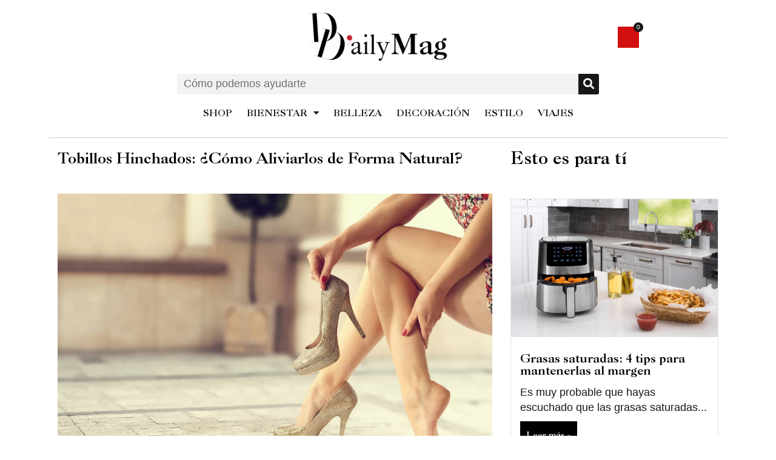

--- FILE ---
content_type: text/html; charset=utf-8
request_url: https://www.google.com/recaptcha/api2/aframe
body_size: 267
content:
<!DOCTYPE HTML><html><head><meta http-equiv="content-type" content="text/html; charset=UTF-8"></head><body><script nonce="3AQ41C-qmdqv6f5INMaIhA">/** Anti-fraud and anti-abuse applications only. See google.com/recaptcha */ try{var clients={'sodar':'https://pagead2.googlesyndication.com/pagead/sodar?'};window.addEventListener("message",function(a){try{if(a.source===window.parent){var b=JSON.parse(a.data);var c=clients[b['id']];if(c){var d=document.createElement('img');d.src=c+b['params']+'&rc='+(localStorage.getItem("rc::a")?sessionStorage.getItem("rc::b"):"");window.document.body.appendChild(d);sessionStorage.setItem("rc::e",parseInt(sessionStorage.getItem("rc::e")||0)+1);localStorage.setItem("rc::h",'1769104777469');}}}catch(b){}});window.parent.postMessage("_grecaptcha_ready", "*");}catch(b){}</script></body></html>

--- FILE ---
content_type: text/css
request_url: https://www.ddailymag.com/wp-content/cache/w3-cache/css/181/wp-content/plugins/header-footer-elementor/inc/widgets-css/frontend.css
body_size: 7072
content:
 ul.hfe-nav-menu, .hfe-nav-menu li, .hfe-nav-menu ul {   list-style:none !important;   margin:0;   padding:0; } .hfe-nav-menu li.menu-item {   position:relative; } .hfe-flyout-container .hfe-nav-menu li.menu-item {   position:relative;   background:unset; } .hfe-nav-menu .sub-menu li.menu-item {   position:relative;   background:inherit; } .hfe-nav-menu__theme-icon-yes button.sub-menu-toggle {   display:none; } div.hfe-nav-menu, .elementor-widget-hfe-nav-menu .elementor-widget-container {   -js-display:flex;   display:-webkit-box;   display:-webkit-flex;   display:-moz-box;   display:-ms-flexbox;   display:flex;   -webkit-box-orient:vertical;   -webkit-box-direction:normal;   -webkit-flex-direction:column;   -moz-box-orient:vertical;   -moz-box-direction:normal;   -ms-flex-direction:column;   flex-direction:column; } .hfe-nav-menu__layout-horizontal, .hfe-nav-menu__layout-horizontal .hfe-nav-menu {   -js-display:flex;   display:-webkit-box;   display:-webkit-flex;   display:-moz-box;   display:-ms-flexbox;   display:flex; } .hfe-nav-menu__layout-horizontal .hfe-nav-menu {   -webkit-flex-wrap:wrap;   -ms-flex-wrap:wrap;   flex-wrap:wrap; } .hfe-nav-menu .parent-has-no-child .hfe-menu-toggle {   display:none; } .hfe-nav-menu__layout-horizontal .hfe-nav-menu .sub-menu, .hfe-submenu-action-hover .hfe-layout-vertical .hfe-nav-menu .sub-menu {   position:absolute;   top:100%;   left:0;   z-index:16;   visibility:hidden;   opacity:0;   text-align:left;   -webkit-transition:all 300ms ease-in;   transition:all 300ms ease-in; } .hfe-nav-menu__layout-horizontal .hfe-nav-menu .menu-item-has-children:hover > .sub-menu, .hfe-nav-menu__layout-horizontal .hfe-nav-menu .menu-item-has-children:focus > .sub-menu {   visibility:visible;   opacity:1; } .hfe-submenu-action-click .hfe-nav-menu .menu-item-has-children:hover > .sub-menu, .hfe-submenu-action-click .hfe-nav-menu .menu-item-has-children:focus > .sub-menu {   visibility:hidden;   opacity:0; } .hfe-nav-menu .menu-item-has-children .sub-menu {   position:absolute;   top:100%;   left:0;   z-index:9999;   visibility:hidden;   opacity:0; } .hfe-flyout-container .hfe-nav-menu .menu-item-has-children .menu-item-has-children .sub-menu {   top:0;   left:0; } .hfe-nav-menu .menu-item-has-children .menu-item-has-children .sub-menu {   top:0;   left:100%; } .hfe-nav-menu__layout-horizontal .hfe-nav-menu .menu-item-has-children:hover > .sub-menu, .hfe-nav-menu__layout-horizontal .hfe-nav-menu .menu-item-has-children.focus > .sub-menu {   visibility:visible;   opacity:1;   -webkit-transition:all 300ms ease-out;   transition:all 300ms ease-out; } .hfe-nav-menu:before, .hfe-nav-menu:after {   content:'';   display:table;   clear:both; }  .hfe-nav-menu__align-right .hfe-nav-menu {  margin-left:auto;  -webkit-box-pack:end; -ms-flex-pack:end;   -webkit-justify-content:flex-end;   -moz-box-pack:end;   justify-content:flex-end; } .hfe-nav-menu__align-right .hfe-nav-menu__layout-vertical li a.hfe-menu-item, .hfe-nav-menu__align-right .hfe-nav-menu__layout-vertical li a.hfe-sub-menu-item {  -webkit-box-pack:end; -ms-flex-pack:end;   -webkit-justify-content:flex-end;   -moz-box-pack:end;   justify-content:flex-end; } .hfe-nav-menu__align-right .hfe-nav-menu__layout-vertical li.hfe-has-submenu .elementor-button-wrapper, .rtl .hfe-nav-menu__align-left .hfe-nav-menu__layout-vertical li.hfe-has-submenu .elementor-button-wrapper, .hfe-nav-menu__align-right .hfe-nav-menu__layout-vertical li.elementor-button-wrapper, .rtl .hfe-nav-menu__align-left .hfe-nav-menu__layout-vertical li.elementor-button-wrapper{   text-align:right; } .hfe-nav-menu__align-left .hfe-nav-menu__layout-vertical li.hfe-has-submenu .elementor-button-wrapper, .rtl .hfe-nav-menu__align-right .hfe-nav-menu__layout-vertical li.hfe-has-submenu .elementor-button-wrapper, .hfe-nav-menu__align-left .hfe-nav-menu__layout-vertical li.elementor-button-wrapper, .rtl .hfe-nav-menu__align-right .hfe-nav-menu__layout-vertical li.elementor-button-wrapper{   text-align:left; } .hfe-nav-menu__align-center .hfe-nav-menu__layout-vertical li.hfe-has-submenu .elementor-button-wrapper, .hfe-nav-menu__align-center .hfe-nav-menu__layout-vertical li.elementor-button-wrapper{   text-align:center; } .hfe-nav-menu__align-left .hfe-nav-menu {  margin-right:auto;  -webkit-box-pack:start; -ms-flex-pack:start;   -webkit-justify-content:flex-start;   -moz-box-pack:start;   justify-content:flex-start; } .hfe-nav-menu__align-left .hfe-nav-menu__layout-vertical li a.hfe-menu-item, .hfe-nav-menu__align-left .hfe-nav-menu__layout-vertical li a.hfe-sub-menu-item {  -webkit-box-pack:start; -ms-flex-pack:start;   -webkit-justify-content:flex-start;   -moz-box-pack:start;   justify-content:flex-start; } .hfe-nav-menu__align-center .hfe-nav-menu {  margin-left:auto;  margin-right:auto;  -webkit-box-pack:center; -ms-flex-pack:center;   -webkit-justify-content:center;   -moz-box-pack:center;   justify-content:center; } .hfe-nav-menu__align-center .hfe-nav-menu__layout-vertical li a.hfe-menu-item, .hfe-nav-menu__align-center .hfe-nav-menu__layout-vertical li a.hfe-sub-menu-item {  -webkit-box-pack:center; -ms-flex-pack:center;   -webkit-justify-content:center;   -moz-box-pack:center;   justify-content:center; } .hfe-nav-menu__layout-horizontal .hfe-nav-menu {   -js-display:flex;   display:-webkit-box;   display:-webkit-flex;   display:-moz-box;   display:-ms-flexbox;   display:flex;   -webkit-flex-wrap:wrap;   -ms-flex-wrap:wrap;   flex-wrap:wrap; } .hfe-nav-menu__align-justify .hfe-nav-menu__layout-horizontal .hfe-nav-menu {   width:100%; }  .hfe-nav-menu__align-justify .hfe-nav-menu__layout-horizontal .hfe-nav-menu li.menu-item {   -webkit-box-flex:1;  -ms-flex-positive:1; -webkit-flex-grow:1; -moz-box-flex:1; flex-grow:1; }   .hfe-nav-menu__align-justify .hfe-nav-menu__layout-horizontal .hfe-nav-menu li a.hfe-menu-item { -webkit-box-pack:center;   -ms-flex-pack:center;  -webkit-justify-content:center;  -moz-box-pack:center;  justify-content:center; }  .hfe-active-menu + nav li:not(:last-child) a.hfe-menu-item, .hfe-active-menu + nav li:not(:last-child) a.hfe-sub-menu-item {   border-bottom-width:0; }  .hfe-nav-menu a.hfe-menu-item, .hfe-nav-menu a.hfe-sub-menu-item {   line-height:1;   text-decoration:none;   -js-display:flex;   display:-webkit-box;   display:-webkit-flex;   display:-moz-box;   display:-ms-flexbox;   display:flex;   -webkit-box-pack:justify;   -moz-box-pack:justify;   -ms-flex-pack:justify;   -webkit-box-shadow:none;   box-shadow:none;   -webkit-box-align:center;   -webkit-align-items:center;   -moz-box-align:center;   -ms-flex-align:center;   align-items:center;   -webkit-justify-content:space-between;   justify-content:space-between; } .hfe-nav-menu a.hfe-menu-item:hover, .hfe-nav-menu a.hfe-sub-menu-item:hover {   text-decoration:none; } .hfe-nav-menu .sub-menu {   min-width:220px;   margin:0;   z-index:9999; } .hfe-nav-menu__layout-horizontal {   font-size:0; } .hfe-nav-menu__layout-horizontal li.menu-item, .hfe-nav-menu__layout-horizontal > li.menu-item {   font-size:medium; } .hfe-nav-menu__layout-horizontal .hfe-nav-menu .sub-menu{   -webkit-box-shadow:0 4px 10px -2px rgba(0, 0, 0, 0.1);   box-shadow:0 4px 10px -2px rgba(0, 0, 0, 0.1); }  .hfe-submenu-icon-arrow .hfe-nav-menu .parent-has-child .sub-arrow i:before {   content:''; } .hfe-submenu-icon-classic .hfe-nav-menu .parent-has-child .sub-arrow i:before {   content:''; } .hfe-submenu-icon-plus .hfe-nav-menu .parent-has-child .sub-arrow i:before {   content:'+'; } .hfe-submenu-icon-none .hfe-nav-menu .parent-has-child .sub-arrow {   display:none; } .hfe-submenu-icon-arrow .hfe-nav-menu .parent-has-child .sub-menu-active .sub-arrow i:before,.hfe-link-redirect-self_link.hfe-submenu-icon-arrow .hfe-nav-menu .parent-has-child .menu-active .sub-arrow i:before {   content:''; } .hfe-submenu-icon-plus .hfe-nav-menu .parent-has-child .sub-menu-active .sub-arrow i:before, .hfe-link-redirect-self_link.hfe-submenu-icon-plus .hfe-nav-menu .parent-has-child .menu-active .sub-arrow i:before {   content:'-'; } .hfe-submenu-icon-classic .hfe-nav-menu .parent-has-child .sub-menu-active .sub-arrow i:before, .hfe-link-redirect-self_link.hfe-submenu-icon-classic .hfe-nav-menu .parent-has-child .menu-active .sub-arrow i:before {   content:''; } .rtl .hfe-submenu-icon-arrow .hfe-nav-menu__layout-horizontal .menu-item-has-children ul a .sub-arrow i:before {   content:''; } .rtl .hfe-submenu-icon-classic .hfe-nav-menu__layout-horizontal .menu-item-has-children ul a .sub-arrow i:before {   content:''; } .hfe-submenu-icon-arrow .hfe-nav-menu__layout-horizontal .menu-item-has-children ul a .sub-arrow i:before {   content:''; } .hfe-submenu-icon-classic .hfe-nav-menu__layout-horizontal .menu-item-has-children ul a .sub-arrow i:before {   content:''; }  .hfe-nav-menu-icon {   padding:0.35em;   border:0 solid; } .hfe-nav-menu-icon svg {   width:25px;   height:25px;   line-height:25px;   font-size:25px; } .hfe-nav-menu-icon i:focus {   outline:0; } .hfe-has-submenu-container a.hfe-menu-item:focus, .hfe-has-submenu-container a.hfe-sub-menu-item:focus {   outline:0; }  .hfe-nav-menu .menu-item-has-children:focus, .hfe-nav-menu .menu-item-has-children .sub-menu:focus, .hfe-nav-menu .menu-item-has-children-container:focus {   outline:0; } .hfe-nav-menu .menu-item-has-children-container {   position:relative; } .hfe-nav-menu__layout-expandible .sub-menu, .hfe-nav-menu__layout-vertical .sub-menu, .hfe-flyout-wrapper .sub-menu {   position:relative;   height:0; } .hfe-nav-menu__submenu-arrow .hfe-menu-toggle:before, .hfe-nav-menu__submenu-plus .hfe-menu-toggle:before, .hfe-nav-menu__submenu-classic .hfe-menu-toggle:before {   font-family:'Font Awesome 5 Free';   z-index:1;   font-size:inherit;   font-weight:inherit;   line-height:0; } .hfe-menu-item-center .hfe-nav-menu li a.hfe-menu-item, .hfe-menu-item-center .hfe-nav-menu li a.hfe-sub-menu-item {   margin-right:0px; } .hfe-nav-menu__submenu-none .hfe-nav-menu li a.hfe-menu-item, .hfe-nav-menu__submenu-none .hfe-nav-menu li a.hfe-sub-menu-item {   margin-right:0px; } .hfe-nav-menu__toggle-icon:before {   content:'\f0c9';   font-family:'fontAwesome';   z-index:1;   font-size:24px;   font-weight:inherit;   font-style:normal;   line-height:0; } .hfe-active-menu .hfe-nav-menu__toggle-icon:before {   content:'\f00d'; } .hfe-nav-menu__layout-expandible {   -webkit-transition-property:display;   transition-property:display;   -webkit-transition-duration:.5s;   transition-duration:.5s;   -webkit-transition-timing-function:cubic-bezier( 0, 1, 0.5, 1 );   transition-timing-function:cubic-bezier( 0, 1, 0.5, 1 ); } .hfe-nav-menu__layout-expandible {   visibility:hidden;   opacity:0; } .hfe-nav-menu__layout-expandible .sub-menu {   visibility:hidden;   opacity:0; } .hfe-active-menu + .hfe-nav-menu__layout-expandible {   visibility:visible;   opacity:1;   height:auto; } .hfe-active-menu.hfe-active-menu-full-width + .hfe-nav-menu__layout-expandible, .hfe-active-menu.hfe-active-menu-full-width + .hfe-nav-menu__layout-horizontal, .hfe-active-menu.hfe-active-menu-full-width + .hfe-nav-menu__layout-vertical {   position:absolute;   top:100%; } .hfe-nav-menu__layout-expandible .menu-item-has-children .menu-item-has-children .sub-menu, .hfe-nav-menu__layout-vertical .menu-item-has-children .menu-item-has-children .sub-menu {   top:0;   left:0; } .hfe-layout-expandible nav {   height:0; } .hfe-nav-sub-menu-icon, .hfe-nav-menu__icon {   display:inline-block;   line-height:1; } .hfe-nav-menu__toggle {   -js-display:flex;   display:-webkit-box;   display:-webkit-flex;   display:-moz-box;   display:-ms-flexbox;   display:flex;   font-size:22px;   cursor:pointer;   border:0 solid;   -webkit-border-radius:3px;   border-radius:3px;   color:#494c4f;   position:relative;   line-height:1; } .hfe-nav-menu__toggle-icon {   display:inline-block;   font-size:inherit;   font-weight:normal;   font-style:normal;   font-variant:normal;   line-height:1;   text-rendering:auto;   -webkit-font-smoothing:antialiased;   -moz-osx-font-smoothing:grayscale; } .hfe-nav-menu .sub-arrow {   font-size:14px;   line-height:1;   -js-display:flex;   display:-webkit-box;   display:-webkit-flex;   display:-moz-box;   display:-ms-flexbox;   display:flex;   cursor:pointer;   margin-top:-10px;   margin-bottom:-10px; } .hfe-nav-menu__layout-horizontal .hfe-nav-menu .sub-arrow {   margin-left:10px; } .hfe-nav-menu__layout-vertical .hfe-nav-menu .sub-arrow, .hfe-layout-expandible .sub-arrow, .hfe-flyout-wrapper .sub-arrow {   padding:10px; } .hfe-nav-menu .child-item, .hfe-nav-menu__layout-vertical .hfe-nav-menu .child-item {   font-size:14px;   line-height:1;   padding:10px 0 10px 10px;   margin-top:-10px;   margin-bottom:-10px;   position:absolute;   right:0;   margin-right:20px; } .hfe-layout-horizontal .hfe-nav-menu__toggle, .hfe-layout-vertical .hfe-nav-menu__toggle {   visibility:hidden;   opacity:0;   display:none; } .hfe-nav-menu-icon {   display:inline-block;   line-height:1;   text-align:center; } .hfe-nav-menu__layout-expandible .saved-content, .hfe-nav-menu__layout-expandible .sub-menu, .hfe-nav-menu__layout-expandible .child, .hfe-nav-menu__layout-vertical .saved-content, .hfe-nav-menu__layout-vertical .sub-menu, .hfe-nav-menu__layout-vertical .child, .hfe-flyout-container .saved-content, .hfe-flyout-container .sub-menu, .hfe-flyout-container .child {   left:0 !important;   width:100% !important; } .hfe-flyout-container .hfe-nav-menu .sub-menu {   background:unset; } .hfe-nav-menu__layout-vertical .hfe-menu-toggle:hover, .hfe-nav-menu__layout-expandible .hfe-menu-toggle:hover, .hfe-flyout-wrapper .hfe-menu-toggle:hover {   border:1px dotted; } .hfe-nav-menu__layout-vertical .hfe-menu-toggle, .hfe-nav-menu__layout-expandible .hfe-menu-toggle, .hfe-flyout-wrapper .hfe-menu-toggle {   border:1px dotted transparent; }  .hfe-nav-menu .menu-item a:before, .hfe-nav-menu .menu-item a:after {  display:block;  position:absolute;  -webkit-transition:0.3s;  transition:0.3s;  -webkit-transition-timing-function:cubic-bezier(0.58, 0.3, 0.005, 1);   transition-timing-function:cubic-bezier(0.58, 0.3, 0.005, 1); } .hfe-nav-menu .menu-item a.hfe-menu-item:not(:hover):not(:focus):not(.current-menu-item):not(.highlighted):before, .hfe-nav-menu .menu-item a.hfe-menu-item:not(:hover):not(:focus):not(.current-menu-item):not(.highlighted):after {  opacity:0; } .hfe-nav-menu .menu-item a.hfe-menu-item:hover:before, .hfe-nav-menu .menu-item a.hfe-menu-item:hover:after, .hfe-nav-menu .menu-item a.hfe-menu-item:focus:before, .hfe-nav-menu .menu-item a.hfe-menu-item:focus:after, .hfe-nav-menu .menu-item a.hfe-menu-item.highlighted:before, .hfe-nav-menu .menu-item a.hfe-menu-item.highlighted:after, .hfe-nav-menu .current-menu-item:before, .hfe-nav-menu .current-menu-item:after {  -webkit-transform:scale(1); -ms-transform:scale(1);   transform:scale(1); }  .hfe-pointer__double-line .menu-item.parent a.hfe-menu-item:before, .hfe-pointer__double-line .menu-item.parent a.hfe-menu-item:after, .hfe-pointer__underline .menu-item.parent a.hfe-menu-item:before, .hfe-pointer__underline .menu-item.parent a.hfe-menu-item:after, .hfe-pointer__overline .menu-item.parent a.hfe-menu-item:before, .hfe-pointer__overline .menu-item.parent a.hfe-menu-item:after {   height:3px;   width:100%;   left:0;   background-color:#55595c;   z-index:2; } .hfe-pointer__double-line.hfe-animation__grow .menu-item.parent a.hfe-menu-item:not(:hover):not(:focus):not(.current-menu-item):not(.highlighted):before, .hfe-pointer__double-line.hfe-animation__grow .menu-item.parent a.hfe-menu-item:not(:hover):not(:focus):not(.current-menu-item):not(.highlighted):after, .hfe-pointer__underline.hfe-animation__grow .menu-item.parent a.hfe-menu-item:not(:hover):not(:focus):not(.current-menu-item):not(.highlighted):before, .hfe-pointer__underline.hfe-animation__grow .menu-item.parent a.hfe-menu-item:not(:hover):not(:focus):not(.current-menu-item):not(.highlighted):after, .hfe-pointer__overline.hfe-animation__grow .menu-item.parent a.hfe-menu-item:not(:hover):not(:focus):not(.current-menu-item):not(.highlighted):before, .hfe-pointer__overline.hfe-animation__grow .menu-item.parent a.hfe-menu-item:not(:hover):not(:focus):not(.current-menu-item):not(.highlighted):after {   height:0;   width:0;   left:50%; } .hfe-pointer__double-line.hfe-animation__drop-out .menu-item.parent a.hfe-menu-item:not(:hover):not(:focus):not(.current-menu-item):not(.highlighted):before, .hfe-pointer__underline.hfe-animation__drop-out .menu-item.parent a.hfe-menu-item:not(:hover):not(:focus):not(.current-menu-item):not(.highlighted):before, .hfe-pointer__overline.hfe-animation__drop-out .menu-item.parent a.hfe-menu-item:not(:hover):not(:focus):not(.current-menu-item):not(.highlighted):before {   top:10px; } .hfe-pointer__double-line.hfe-animation__drop-out .menu-item.parent a.hfe-menu-item:not(:hover):not(:focus):not(.current-menu-item):not(.highlighted):after, .hfe-pointer__underline.hfe-animation__drop-out .menu-item.parent a.hfe-menu-item:not(:hover):not(:focus):not(.current-menu-item):not(.highlighted):after, .hfe-pointer__overline.hfe-animation__drop-out .menu-item.parent a.hfe-menu-item:not(:hover):not(:focus):not(.current-menu-item):not(.highlighted):after {   bottom:10px; } .hfe-pointer__double-line.hfe-animation__drop-in .menu-item.parent a.hfe-menu-item:not(:hover):not(:focus):not(.current-menu-item):not(.highlighted):before, .hfe-pointer__underline.hfe-animation__drop-in .menu-item.parent a.hfe-menu-item:not(:hover):not(:focus):not(.current-menu-item):not(.highlighted):before, .hfe-pointer__overline.hfe-animation__drop-in .menu-item.parent a.hfe-menu-item:not(:hover):not(:focus):not(.current-menu-item):not(.highlighted):before {   top:-10px; } .hfe-pointer__double-line.hfe-animation__drop-in .menu-item.parent a.hfe-menu-item:not(:hover):not(:focus):not(.current-menu-item):not(.highlighted):after, .hfe-pointer__underline.hfe-animation__drop-in .menu-item.parent a.hfe-menu-item:not(:hover):not(:focus):not(.current-menu-item):not(.highlighted):after, .hfe-pointer__overline.hfe-animation__drop-in .menu-item.parent a.hfe-menu-item:not(:hover):not(:focus):not(.current-menu-item):not(.highlighted):after {   bottom:-10px; } .hfe-pointer__double-line.hfe-animation__none, .hfe-pointer__double-line.hfe-animation__none .menu-item.parent a.hfe-menu-item, .hfe-pointer__underline.hfe-animation__none, .hfe-pointer__underline.hfe-animation__none .menu-item.parent a.hfe-menu-item, .hfe-pointer__overline.hfe-animation__none, .hfe-pointer__overline.hfe-animation__none .menu-item.parent a.hfe-menu-item {   -webkit-transition-duration:0s;   transition-duration:0s; } .hfe-pointer__double-line.hfe-animation__none:before, .hfe-pointer__double-line.hfe-animation__none:after, .hfe-pointer__double-line.hfe-animation__none:hover, .hfe-pointer__double-line.hfe-animation__none:focus, .hfe-pointer__double-line.hfe-animation__none .menu-item.parent a.hfe-menu-item:before, .hfe-pointer__double-line.hfe-animation__none .menu-item.parent a.hfe-menu-item:after, .hfe-pointer__double-line.hfe-animation__none .menu-item.parent a.hfe-menu-item:hover, .hfe-pointer__double-line.hfe-animation__none .menu-item.parent a.hfe-menu-item:focus, .hfe-pointer__underline.hfe-animation__none:before, .hfe-pointer__underline.hfe-animation__none:after, .hfe-pointer__underline.hfe-animation__none:hover, .hfe-pointer__underline.hfe-animation__none:focus, .hfe-pointer__underline.hfe-animation__none .menu-item.parent a.hfe-menu-item:before, .hfe-pointer__underline.hfe-animation__none .menu-item.parent a.hfe-menu-item:after, .hfe-pointer__underline.hfe-animation__none .menu-item.parent a.hfe-menu-item:hover, .hfe-pointer__underline.hfe-animation__none .menu-item.parent a.hfe-menu-item:focus, .hfe-pointer__overline.hfe-animation__none:before, .hfe-pointer__overline.hfe-animation__none:after, .hfe-pointer__overline.hfe-animation__none:hover, .hfe-pointer__overline.hfe-animation__none:focus, .hfe-pointer__overline.hfe-animation__none .menu-item.parent a.hfe-menu-item:before, .hfe-pointer__overline.hfe-animation__none .menu-item.parent a.hfe-menu-item:after, .hfe-pointer__overline.hfe-animation__none .menu-item.parent a.hfe-menu-item:hover, .hfe-pointer__overline.hfe-animation__none .menu-item.parent a.hfe-menu-item:focus {   -webkit-transition-duration:0s;   transition-duration:0s; } .hfe-pointer__double-line .menu-item.parent a.hfe-menu-item:before, .hfe-pointer__overline .menu-item.parent a.hfe-menu-item:before {   content:'';   top:0; } .hfe-pointer__double-line.hfe-animation__slide .menu-item.parent a.hfe-menu-item:not(:hover):not(:focus):not(.current-menu-item):not(.highlighted):before, .hfe-pointer__overline.hfe-animation__slide .menu-item.parent a.hfe-menu-item:not(:hover):not(:focus):not(.current-menu-item):not(.highlighted):before {   width:10px;   left:-20px; } .hfe-pointer__double-line .menu-item.parent a.hfe-menu-item:after, .hfe-pointer__underline .menu-item.parent a.hfe-menu-item:after {   content:'';   bottom:0; } .hfe-pointer__double-line.hfe-animation__slide .menu-item.parent a.hfe-menu-item:not(:hover):not(:focus):not(.current-menu-item):not(.highlighted):after, .hfe-pointer__underline.hfe-animation__slide .menu-item.parent a.hfe-menu-item:not(:hover):not(:focus):not(.current-menu-item):not(.highlighted):after {   width:10px;   left:-webkit-calc( 100% + 20px);   left:calc( 100% + 20px); }   .hfe-pointer__framed .menu-item.parent a.hfe-menu-item:before, .hfe-pointer__framed .menu-item.parent a.hfe-menu-item:after {   background:transparent;   left:0;   top:0;   bottom:0;   right:0;   border:3px solid #55595c; } .hfe-pointer__framed .menu-item.parent a.hfe-menu-item:before {   content:''; } .hfe-pointer__framed.hfe-animation__grow .menu-item.parent a.hfe-menu-item:not(:hover):not(:focus):not(.current-menu-item):not(.highlighted):before {   -webkit-transform:scale(0.75);   -ms-transform:scale(0.75);   transform:scale(0.75); } .hfe-pointer__framed.hfe-animation__shrink .menu-item.parent a.hfe-menu-item:not(:hover):not(:focus):not(.current-menu-item):not(.highlighted):before {   -webkit-transform:scale(1.25);   -ms-transform:scale(1.25);   transform:scale(1.25); } .hfe-pointer__framed.hfe-animation__grow .menu-item.parent a.hfe-menu-item:before, .hfe-pointer__framed.hfe-animation__shrink .menu-item.parent a.hfe-menu-item:before {   -webkit-transition:opacity 0.2s, -webkit-transform 0.4s;   transition:opacity 0.2s, -webkit-transform 0.4s;   transition:opacity 0.2s, transform 0.4s;   transition:opacity 0.2s, transform 0.4s, -webkit-transform 0.4s; } .hfe-pointer__framed.hfe-animation__draw .menu-item.parent a.hfe-menu-item:before, .hfe-pointer__framed.hfe-animation__draw .menu-item.parent a.hfe-menu-item:after {   width:3px;   height:3px; } .hfe-pointer__framed.hfe-animation__draw .menu-item.parent a.hfe-menu-item:before {   border-width:0 0 3px 3px;   -webkit-transition:width 0.1s 0.2s, height 0.1s 0.3s, opacity 0.12s 0.22s;   transition:width 0.1s 0.2s, height 0.1s 0.3s, opacity 0.12s 0.22s; } .hfe-pointer__framed.hfe-animation__draw .menu-item.parent a.hfe-menu-item:after {   content:'';   top:initial;   bottom:0;   left:initial;   right:0;   border-width:3px 3px 0 0;   -webkit-transition:width 0.1s, height 0.1s 0.1s, opacity 0.02s 0.18s;   transition:width 0.1s, height 0.1s 0.1s, opacity 0.02s 0.18s; } .hfe-pointer__framed.hfe-animation__draw .menu-item.parent a.hfe-menu-item:hover:before, .hfe-pointer__framed.hfe-animation__draw .menu-item.parent a.hfe-menu-item:hover:after, .hfe-pointer__framed.hfe-animation__draw .menu-item.parent a.hfe-menu-item:focus:before, .hfe-pointer__framed.hfe-animation__draw .menu-item.parent a.hfe-menu-item:focus:after, .hfe-pointer__framed.hfe-animation__draw .menu-item.parent a.hfe-menu-item.highlighted:before, .hfe-pointer__framed.hfe-animation__draw .menu-item.parent a.hfe-menu-item.highlighted:after, .hfe-pointer__framed.hfe-animation__draw .current-menu-item:before, .hfe-pointer__framed.hfe-animation__draw .current-menu-item:after {   width:100%;   height:100%; } .hfe-pointer__framed.hfe-animation__draw .menu-item.parent a.hfe-menu-item:hover:before, .hfe-pointer__framed.hfe-animation__draw .menu-item.parent a.hfe-menu-item:focus:before, .hfe-pointer__framed.hfe-animation__draw .menu-item.parent a.hfe-menu-item.highlighted:before, .hfe-pointer__framed.hfe-animation__draw .current-menu-item:before {   -webkit-transition:opacity 0.02s, height 0.1s, width 0.1s 0.1s;   transition:opacity 0.02s, height 0.1s, width 0.1s 0.1s; } .hfe-pointer__framed.hfe-animation__draw .menu-item.parent a.hfe-menu-item:hover:after, .hfe-pointer__framed.hfe-animation__draw .menu-item.parent a.hfe-menu-item:focus:after, .hfe-pointer__framed.hfe-animation__draw .menu-item.parent a.hfe-menu-item.highlighted:after, .hfe-pointer__framed.hfe-animation__draw .current-menu-item:after {   -webkit-transition:opacity 0.02s 0.2s, height 0.1s 0.2s, width 0.1s 0.3s;   transition:opacity 0.02s 0.2s, height 0.1s 0.2s, width 0.1s 0.3s; } .hfe-pointer__framed.hfe-animation__corners .menu-item.parent a.hfe-menu-item:before, .hfe-pointer__framed.hfe-animation__corners .menu-item.parent a.hfe-menu-item:after {   width:3px;   height:3px; } .hfe-pointer__framed.hfe-animation__corners .menu-item.parent a.hfe-menu-item:before {   border-width:3px 0 0 3px; } .hfe-pointer__framed.hfe-animation__corners .menu-item.parent a.hfe-menu-item:after {   content:'';   top:initial;   bottom:0;   left:initial;   right:0;   border-width:0 3px 3px 0; } .hfe-pointer__framed.hfe-animation__corners .menu-item.parent a.hfe-menu-item:hover:before, .hfe-pointer__framed.hfe-animation__corners .menu-item.parent a.hfe-menu-item:hover:after, .hfe-pointer__framed.hfe-animation__corners .menu-item.parent a.hfe-menu-item:focus:before, .hfe-pointer__framed.hfe-animation__corners .menu-item.parent a.hfe-menu-item:focus:after, .hfe-pointer__framed.hfe-animation__corners .menu-item.parent a.hfe-menu-item.highlighted:before, .hfe-pointer__framed.hfe-animation__corners .menu-item.parent a.hfe-menu-item.highlighted:after, .hfe-pointer__framed.hfe-animation__corners .current-menu-item:before, .hfe-pointer__framed.hfe-animation__corners .current-menu-item:after {   width:100%;   height:100%;   -webkit-transition:opacity 0.002s, width 0.4s, height 0.4s;   transition:opacity 0.002s, width 0.4s, height 0.4s; } .hfe-pointer__framed.hfe-animation__none, .hfe-pointer__framed.hfe-animation__none .menu-item.parent a.hfe-menu-item {   -webkit-transition-duration:0s;   transition-duration:0s; } .hfe-pointer__framed.hfe-animation__none:before, .hfe-pointer__framed.hfe-animation__none:after, .hfe-pointer__framed.hfe-animation__none:hover, .hfe-pointer__framed.hfe-animation__none:focus, .hfe-pointer__framed.hfe-animation__none .menu-item.parent a.hfe-menu-item:before, .hfe-pointer__framed.hfe-animation__none .menu-item.parent a.hfe-menu-item:after, .hfe-pointer__framed.hfe-animation__none .menu-item.parent a.hfe-menu-item:hover, .hfe-pointer__framed.hfe-animation__none .menu-item.parent a.hfe-menu-item:focus {   -webkit-transition-duration:0s;   transition-duration:0s; }  .hfe-pointer__background .menu-item.parent a.hfe-menu-item:before, .hfe-pointer__background .menu-item.parent a.hfe-menu-item:after {   content:'';   -webkit-transition:0.3s;   transition:0.3s; } .hfe-pointer__background .menu-item.parent a.hfe-menu-item:before {   top:0;   left:0;   right:0;   bottom:0;   background:#55595c;   z-index:-1; } .hfe-pointer__background .menu-item.parent a.hfe-menu-item:hover, .hfe-pointer__background .menu-item.parent a.hfe-menu-item:focus, .hfe-pointer__background .menu-item.parent a.hfe-menu-item.highlighted, .hfe-pointer__background .current-menu-item {   color:#fff; } .hfe-pointer__background.hfe-animation__grow .menu-item.parent a.hfe-menu-item:before {   -webkit-transform:scale(0.5);   -ms-transform:scale(0.5);   transform:scale(0.5); } .hfe-pointer__background.hfe-animation__grow .menu-item.parent a.hfe-menu-item:hover:before, .hfe-pointer__background.hfe-animation__grow .menu-item.parent a.hfe-menu-item:focus:before, .hfe-pointer__background.hfe-animation__grow .menu-item.parent a.hfe-menu-item.highlighted:before, .hfe-pointer__background.hfe-animation__grow .current-menu-item:before {   -webkit-transform:scale(1);   -ms-transform:scale(1);   transform:scale(1);   opacity:1; } .hfe-pointer__background.hfe-animation__shrink .menu-item.parent a.hfe-menu-item:not(:hover):not(:focus):not(.current-menu-item):not(.highlighted):before {   -webkit-transform:scale(1.2);   -ms-transform:scale(1.2);   transform:scale(1.2);   -webkit-transition:0.3s;   transition:0.3s; } .hfe-pointer__background.hfe-animation__shrink .menu-item.parent a.hfe-menu-item:hover:before, .hfe-pointer__background.hfe-animation__shrink .menu-item.parent a.hfe-menu-item:focus:before, .hfe-pointer__background.hfe-animation__shrink .menu-item.parent a.hfe-menu-item.highlighted:before, .hfe-pointer__background.hfe-animation__shrink .current-menu-item:before {   -webkit-transition:opacity 0.15s, -webkit-transform 0.4s;   transition:opacity 0.15s, -webkit-transform 0.4s;   transition:opacity 0.15s, transform 0.4s;   transition:opacity 0.15s, transform 0.4s, -webkit-transform 0.4s; } .hfe-pointer__background.hfe-animation__sweep-left .menu-item.parent a.hfe-menu-item:not(:hover):not(:focus):not(.current-menu-item):not(.highlighted):before {   left:100%; } .hfe-pointer__background.hfe-animation__sweep-right .menu-item.parent a.hfe-menu-item:not(:hover):not(:focus):not(.current-menu-item):not(.highlighted):before {   right:100%; } .hfe-pointer__background.hfe-animation__sweep-up .menu-item.parent a.hfe-menu-item:not(:hover):not(:focus):not(.current-menu-item):not(.highlighted):before {   top:100%; } .hfe-pointer__background.hfe-animation__sweep-down .menu-item.parent a.hfe-menu-item:not(:hover):not(:focus):not(.current-menu-item):not(.highlighted):before {   bottom:100%; } .hfe-pointer__background.hfe-animation__shutter-out-vertical .menu-item.parent a.hfe-menu-item:not(:hover):not(:focus):not(.current-menu-item):not(.highlighted):before {   bottom:50%;   top:50%; } .hfe-pointer__background.hfe-animation__shutter-out-horizontal .menu-item.parent a.hfe-menu-item:not(:hover):not(:focus):not(.current-menu-item):not(.highlighted):before {   right:50%;   left:50%; } .hfe-pointer__background.hfe-animation__shutter-in-vertical .menu-item.parent a.hfe-menu-item:after, .hfe-pointer__background.hfe-animation__shutter-in-horizontal .menu-item.parent a.hfe-menu-item:after {   top:0;   left:0;   right:0;   bottom:0;   background:#55595c;   z-index:-1; } .hfe-pointer__background.hfe-animation__shutter-in-vertical .menu-item.parent a.hfe-menu-item:before {   top:0;   bottom:100%; } .hfe-pointer__background.hfe-animation__shutter-in-vertical .menu-item.parent a.hfe-menu-item:after {   top:100%;   bottom:0; } .hfe-pointer__background.hfe-animation__shutter-in-vertical .menu-item.parent a.hfe-menu-item:hover:before, .hfe-pointer__background.hfe-animation__shutter-in-vertical .menu-item.parent a.hfe-menu-item:focus:before, .hfe-pointer__background.hfe-animation__shutter-in-vertical .menu-item.parent a.hfe-menu-item.highlighted:before, .hfe-pointer__background.hfe-animation__shutter-in-vertical .current-menu-item:before {   bottom:50%; } .hfe-pointer__background.hfe-animation__shutter-in-vertical .menu-item.parent a.hfe-menu-item:hover:after, .hfe-pointer__background.hfe-animation__shutter-in-vertical .menu-item.parent a.hfe-menu-item:focus:after, .hfe-pointer__background.hfe-animation__shutter-in-vertical .menu-item.parent a.hfe-menu-item.highlighted:after, .hfe-pointer__background.hfe-animation__shutter-in-vertical .current-menu-item:after {   top:50%; } .hfe-pointer__background.hfe-animation__shutter-in-horizontal .menu-item.parent a.hfe-menu-item:before {   right:0;   left:100%; } .hfe-pointer__background.hfe-animation__shutter-in-horizontal .menu-item.parent a.hfe-menu-item:after {   right:100%;   left:0; } .hfe-pointer__background.hfe-animation__shutter-in-horizontal .menu-item.parent a.hfe-menu-item:hover:before, .hfe-pointer__background.hfe-animation__shutter-in-horizontal .menu-item.parent a.hfe-menu-item:focus:before, .hfe-pointer__background.hfe-animation__shutter-in-horizontal .menu-item.parent a.hfe-menu-item.highlighted:before, .hfe-pointer__background.hfe-animation__shutter-in-horizontal .current-menu-item:before {   left:50%; } .hfe-pointer__background.hfe-animation__shutter-in-horizontal .menu-item.parent a.hfe-menu-item:hover:after, .hfe-pointer__background.hfe-animation__shutter-in-horizontal .menu-item.parent a.hfe-menu-item:focus:after, .hfe-pointer__background.hfe-animation__shutter-in-horizontal .menu-item.parent a.hfe-menu-item.highlighted:after, .hfe-pointer__background.hfe-animation__shutter-in-horizontal .current-menu-item:after {   right:50%; } .hfe-pointer__background.hfe-animation__none, .hfe-pointer__background.hfe-animation__none .menu-item.parent a.hfe-menu-item {   -webkit-transition-duration:0s;   transition-duration:0s; } .hfe-pointer__background.hfe-animation__none:before, .hfe-pointer__background.hfe-animation__none:after, .hfe-pointer__background.hfe-animation__none:hover, .hfe-pointer__background.hfe-animation__none:focus, .hfe-pointer__background.hfe-animation__none .menu-item.parent a.hfe-menu-item:before, .hfe-pointer__background.hfe-animation__none .menu-item.parent a.hfe-menu-item:after, .hfe-pointer__background.hfe-animation__none .menu-item.parent a.hfe-menu-item:hover, .hfe-pointer__background.hfe-animation__none .menu-item.parent a.hfe-menu-item:focus {   -webkit-transition-duration:0s;   transition-duration:0s; }  .hfe-pointer__text.hfe-animation__skew .menu-item.parent a.hfe-menu-item:hover, .hfe-pointer__text.hfe-animation__skew .menu-item.parent a.hfe-menu-item:focus {   -webkit-transform:skew(-8deg);   -ms-transform:skew(-8deg);   transform:skew(-8deg); } .hfe-pointer__text.hfe-animation__grow .menu-item.parent a.hfe-menu-item:hover, .hfe-pointer__text.hfe-animation__grow .menu-item.parent a.hfe-menu-item:focus {   -webkit-transform:scale(1.2);   -ms-transform:scale(1.2);   transform:scale(1.2); } .hfe-pointer__text.hfe-animation__shrink .menu-item.parent a.hfe-menu-item:hover, .hfe-pointer__text.hfe-animation__shrink .menu-item.parent a.hfe-menu-item:focus {   -webkit-transform:scale(0.8);   -ms-transform:scale(0.8);   transform:scale(0.8); } .hfe-pointer__text.hfe-animation__float .menu-item.parent a.hfe-menu-item:hover, .hfe-pointer__text.hfe-animation__float .menu-item.parent a.hfe-menu-item:focus {   -webkit-transform:translateY(-8px);   -ms-transform:translateY(-8px);   transform:translateY(-8px); } .hfe-pointer__text.hfe-animation__sink .menu-item.parent a.hfe-menu-item:hover, .hfe-pointer__text.hfe-animation__sink .menu-item.parent a.hfe-menu-item:focus {   -webkit-transform:translateY(8px);   -ms-transform:translateY(8px);   transform:translateY(8px); } .hfe-pointer__text.hfe-animation__rotate .menu-item.parent a.hfe-menu-item:hover, .hfe-pointer__text.hfe-animation__rotate .menu-item.parent a.hfe-menu-item:focus {   -webkit-transform:rotate(6deg);   -ms-transform:rotate(6deg);   transform:rotate(6deg); } .hfe-pointer__text.hfe-animation__none, .hfe-pointer__text.hfe-animation__none .menu-item.parent a.hfe-menu-item {   -webkit-transition-duration:0s;   transition-duration:0s; } .hfe-pointer__text.hfe-animation__none:before, .hfe-pointer__text.hfe-animation__none:after, .hfe-pointer__text.hfe-animation__none:hover, .hfe-pointer__text.hfe-animation__none:focus, .hfe-pointer__text.hfe-animation__none .menu-item.parent a.hfe-menu-item:before, .hfe-pointer__text.hfe-animation__none .menu-item.parent a.hfe-menu-item:after, .hfe-pointer__text.hfe-animation__none .menu-item.parent a.hfe-menu-item:hover, .hfe-pointer__text.hfe-animation__none .menu-item.parent a.hfe-menu-item:focus {   -webkit-transition-duration:0s;   transition-duration:0s; } .hfe-flyout-overlay {   display:none;   position:fixed;   top:0;   bottom:0;   left:0;   right:0;   z-index:999998;   background:rgba(0,0,0,.6);   cursor:pointer;   -webkit-backface-visibility:hidden; }  .hfe-pointer__underline .menu-item.parent a.hfe-menu-item.elementor-button:after, .hfe-pointer__overline .menu-item.parent a.hfe-menu-item.elementor-button:before, .hfe-pointer__double-line .menu-item.parent a.hfe-menu-item.elementor-button:after, .hfe-pointer__double-line .menu-item.parent a.hfe-menu-item.elementor-button:before {   height:0px; } .hfe-pointer__framed .menu-item.parent a.hfe-menu-item.elementor-button:before, .hfe-pointer__framed .menu-item.parent a.hfe-menu-item.elementor-button:after{   border-width:0px; } .hfe-pointer__text.hfe-animation__grow .menu-item.parent a.hfe-menu-item.elementor-button:hover, .hfe-pointer__text.hfe-animation__grow .menu-item.parent a.hfe-menu-item.elementor-button:focus {   -webkit-transform:none;   transform:none; } .hfe-flyout-close, .hfe-flyout-close svg {   position:absolute;   top:0;   right:0;   margin:5px;   width:23px;   height:23px;   line-height:23px;   font-size:23px;   display:block;   cursor:pointer; } .hfe-flyout-wrapper .hfe-side.hfe-flyout-left {   top:0;   bottom:0;   left:-100%;   right:auto;   height:100%;  width:300px;   max-width:100%;   max-width:100vw; } .hfe-flyout-wrapper .hfe-side {   display:none;   position:fixed;   z-index:999999;   padding:0;   margin:0;   -webkit-overflow-scrolling:touch;   -webkit-backface-visibility:hidden; } .hfe-flyout-wrapper .hfe-side.hfe-flyout-show {   display:block; } .hfe-flyout-content.push {   color:#ffffff; } .hfe-flyout-content ul li {   color:#ffffff; }  .hfe-flyout-wrapper .hfe-side.hfe-flyout-right {   top:0;   bottom:0;   left:auto;   right:-100%;   height:100%;  width:300px;   max-width:100%; } .hfe-flyout-wrapper .hfe-side.hfe-flyout-left {   top:0;   bottom:0;   left:-100%;   right:auto;   height:100%;  width:300px;   max-width:100%;   max-width:100vw; } .hfe-flyout-wrapper .hfe-side.top {   top:-100%;   bottom:auto;   left:0;   right:0;   width:100%;   width:100vw;   height:300px;   max-height:100%; } .hfe-flyout-wrapper .hfe-side.bottom {   top:auto;   bottom:-100%;   left:0;   right:0;   width:100%;   width:100vw;   height:300px;   max-height:100%; }  .hfe-flyout-content {   height:100%;   overflow-x:hidden;   overflow-y:auto;   line-height:1.4em;   color:#fff; } @media (max-width:1024px) {   .hfe-flyout-content {  -webkit-transform:translateZ(0);  transform:translateZ(0);   } } .hfe-flyout-content::-webkit-scrollbar {   display:none; } .admin-bar .hfe-side {   margin-top:32px; }  .hfe-submenu-animation-slide_up .hfe-layout-horizontal .menu-item-has-children > ul.sub-menu {   -webkit-transform:translateY(20%);   -ms-transform:translateY(20%);   transform:translateY(20%);   opacity:0;   -ms-filter:"progid:DXImageTransform.Microsoft.Alpha(Opacity=0)";   -webkit-transition:all 0.1s;   transition:all 0.1s; } .hfe-submenu-animation-slide_up .hfe-layout-horizontal .menu-item-has-children:hover > ul.sub-menu {   -webkit-transform:translateY(0);   -ms-transform:translateY(0);   transform:translateY(0);   opacity:1;   -ms-filter:"progid:DXImageTransform.Microsoft.Alpha(Opacity=100)"; } .hfe-submenu-animation-slide_down .hfe-layout-horizontal .menu-item-has-children > ul.sub-menu { -webkit-transform:translateY(-20%);   -ms-transform:translateY(-20%);   transform:translateY(-20%);   opacity:0;   -ms-filter:"progid:DXImageTransform.Microsoft.Alpha(Opacity=0)";   -webkit-transition:all 0.1s;   transition:all 0.1s; } .hfe-submenu-animation-slide_down .hfe-layout-horizontal .menu-item-has-children:hover > ul.sub-menu {   -webkit-transform:translateY(0);   -ms-transform:translateY(0);   transform:translateY(0);   opacity:1;   -ms-filter:"progid:DXImageTransform.Microsoft.Alpha(Opacity=100)"; } .hfe-nav-menu .hfe-has-submenu .sub-menu li.menu-item:first-child, .hfe-nav-menu .hfe-has-submenu .sub-menu li.menu-item:last-child {   overflow:visible !important; } .elementor-widget-navigation-menu:not(.hfe-nav-menu__align-justify):not(.hfe-menu-item-space-between) a.hfe-menu-item.elementor-button {   display:inline-flex; }  .hfe-nav-menu li.elementor-button-wrapper {   align-self:center; }  @media only screen and ( max-width:1024px ) {   .hfe-nav-menu__breakpoint-tablet .hfe-nav-menu__layout-horizontal li,   .hfe-nav-menu__breakpoint-tablet .hfe-nav-menu{  width:100%;  margin-right:0px;   }   .hfe-nav-menu__breakpoint-tablet .hfe-layout-horizontal .hfe-nav-menu__toggle,   .hfe-nav-menu__breakpoint-tablet .hfe-layout-vertical .hfe-nav-menu__toggle {  display:block;   }   .hfe-nav-menu__breakpoint-tablet .hfe-nav-menu__layout-horizontal .hfe-nav-menu {  visibility:hidden;  opacity:0;   }   .hfe-nav-menu__breakpoint-tablet .hfe-active-menu + .hfe-nav-menu__layout-horizontal .hfe-nav-menu {  visibility:visible;  opacity:1;   }   .hfe-nav-menu__breakpoint-tablet .hfe-nav-menu__layout-horizontal,   .hfe-nav-menu__breakpoint-tablet .hfe-nav-menu__layout-vertical {  visibility:hidden;  opacity:0;  height:0;   }   .hfe-nav-menu__breakpoint-tablet .hfe-active-menu + .hfe-nav-menu__layout-horizontal,   .hfe-nav-menu__breakpoint-tablet .hfe-active-menu + .hfe-nav-menu__layout-vertical {  visibility:visible;  opacity:1;  height:auto;   }   .hfe-nav-menu__breakpoint-tablet .hfe-active-menu.hfe-active-menu-full-width + .hfe-nav-menu__layout-horizontal .hfe-nav-menu {  position:relative;   }   .hfe-nav-menu__breakpoint-tablet .hfe-active-menu.hfe-active-menu-full-width + .hfe-nav-menu__layout-horizontal,   .hfe-nav-menu__breakpoint-tablet .hfe-active-menu.hfe-active-menu-full-width + .hfe-nav-menu__layout-vertical {  position:absolute;   }   .hfe-nav-menu__breakpoint-tablet .hfe-nav-menu__layout-horizontal .sub-menu {  visibility:hidden;  opacity:0;   }   .hfe-nav-menu__breakpoint-tablet .hfe-nav-menu__layout-horizontal .menu-item-has-children .menu-item-has-children .sub-menu {  top:0;  left:0;   }   .hfe-nav-menu__breakpoint-tablet .hfe-layout-horizontal .hfe-nav-menu__toggle,   .hfe-nav-menu__breakpoint-tablet .hfe-layout-vertical .hfe-nav-menu__toggle   {  visibility:visible;  opacity:1;  display:block;   }   .hfe-nav-menu__breakpoint-tablet .hfe-nav-menu__layout-vertical {  float:none;   }   .hfe-nav-menu__breakpoint-tablet .hfe-nav-menu__layout-horizontal .hfe-nav-menu .menu-item-has-children:hover > .sub-menu,   .hfe-nav-menu__breakpoint-mobile .hfe-nav-menu__layout-horizontal .hfe-nav-menu .menu-item-has-children:hover > .sub-menu,   .hfe-nav-menu__breakpoint-none .hfe-nav-menu__layout-horizontal .hfe-nav-menu .menu-item-has-children:hover > .sub-menu {  visibility:hidden;  opacity:0;  -webkit-transition:none;  transition:none;   }   .hfe-nav-menu__breakpoint-tablet .hfe-menu-toggle:hover {  border:1px dotted;   }   .hfe-nav-menu__breakpoint-tablet .hfe-menu-toggle {  border:1px dotted transparent;   }   .hfe-nav-menu__breakpoint-tablet .hfe-nav-menu__layout-horizontal .sub-menu {  position:relative;  height:0;   }   .hfe-nav-menu__breakpoint-tablet .hfe-nav-menu__layout-horizontal .sub-menu {  position:relative;  height:0;  top:0;   }   .hfe-nav-menu__breakpoint-tablet .saved-content,   .hfe-nav-menu__breakpoint-tablet .sub-menu,   .hfe-nav-menu__breakpoint-tablet .child {  left:0 !important;  width:auto !important; }   .hfe-nav-menu .sub-menu {  min-width:auto;  margin:0;   }   .hfe-nav-menu__breakpoint-tablet .hfe-nav-menu__layout-horizontal .hfe-nav-menu .sub-arrow {  padding:10px;   }   .hfe-nav-menu__breakpoint-tablet.hfe-submenu-icon-arrow .hfe-nav-menu__layout-horizontal .menu-item-has-children ul a .sub-arrow i:before{  content:'';   }   .hfe-nav-menu__breakpoint-tablet.hfe-submenu-icon-classic .hfe-nav-menu__layout-horizontal .menu-item-has-children ul a .sub-arrow i:before{  content:'';   }   .hfe-nav-menu__breakpoint-tablet.hfe-submenu-icon-arrow .hfe-nav-menu__layout-horizontal .menu-item-has-children .sub-menu-active a .sub-arrow i:before{  content:'';   }   .hfe-nav-menu__breakpoint-tablet.hfe-submenu-icon-classic .hfe-nav-menu__layout-horizontal .menu-item-has-children .sub-menu-active a .sub-arrow i:before{  content:'';   }   .hfe-nav-menu__breakpoint-tablet.hfe-submenu-icon-plus .hfe-nav-menu__layout-horizontal .menu-item-has-children .sub-menu-active a .sub-arrow i:before{  content:'-';   }   .hfe-nav-menu__breakpoint-tablet .hfe-nav-menu .sub-menu{  -webkit-box-shadow:none;  box-shadow:none;   }   .hfe-nav-menu__breakpoint-mobile.hfe-submenu-icon-arrow .hfe-nav-menu__layout-horizontal .menu-item-has-children .sub-menu-active a .sub-arrow i:before,   .hfe-nav-menu__breakpoint-none.hfe-submenu-icon-arrow .hfe-nav-menu__layout-horizontal .menu-item-has-children .sub-menu-active a .sub-arrow i:before{  content:'';   }   .hfe-nav-menu__breakpoint-mobile.hfe-submenu-icon-classic .hfe-nav-menu__layout-horizontal .menu-item-has-children .sub-menu-active a .sub-arrow i:before,   .hfe-nav-menu__breakpoint-none.hfe-submenu-icon-classic .hfe-nav-menu__layout-horizontal .menu-item-has-children .sub-menu-active a .sub-arrow i:before{  content:''   }   .hfe-nav-menu__breakpoint-mobile.hfe-submenu-icon-arrow .hfe-nav-menu__layout-horizontal .menu-item-has-children .sub-menu-active a.hfe-menu-item .sub-arrow i:before,   .hfe-nav-menu__breakpoint-none.hfe-submenu-icon-arrow .hfe-nav-menu__layout-horizontal .menu-item-has-children .sub-menu-active a.hfe-menu-item .sub-arrow i:before{  content:'';   }   .hfe-nav-menu__breakpoint-mobile.hfe-submenu-icon-classic .hfe-nav-menu__layout-horizontal .menu-item-has-children .sub-menu-active a.hfe-menu-item .sub-arrow i:before,   .hfe-nav-menu__breakpoint-none.hfe-submenu-icon-classic .hfe-nav-menu__layout-horizontal .menu-item-has-children .sub-menu-active a.hfe-menu-item .sub-arrow i:before{  content:''   }   .hfe-submenu-animation-slide_up .hfe-layout-horizontal .menu-item-has-children ul.sub-menu,   .hfe-submenu-animation-slide_up .hfe-layout-horizontal .menu-item-has-children:hover ul.sub-menu,   .hfe-submenu-animation-slide_down .hfe-layout-horizontal .menu-item-has-children ul.sub-menu,   .hfe-submenu-animation-slide_down .hfe-layout-horizontal .menu-item-has-children:hover ul.sub-menu {  -webkit-transform:none;  -ms-transform:none;  transform:none;   }  .elementor-widget-hfe-nav-menu.hfe-nav-menu__breakpoint-tablet .hfe-nav-menu-layout:not(.hfe-pointer__framed) .menu-item.parent a.hfe-menu-item:after,   .elementor-widget-hfe-nav-menu.hfe-nav-menu__breakpoint-tablet .hfe-nav-menu-layout:not(.hfe-pointer__framed) .menu-item.parent a.hfe-menu-item:before {  background-color:unset!important;   }   .elementor-widget-hfe-nav-menu.hfe-nav-menu__breakpoint-tablet .hfe-pointer__framed .menu-item.parent a.hfe-menu-item:before{  border:0px!important;   }   .elementor-widget-hfe-nav-menu.hfe-nav-menu__breakpoint-tablet .hfe-pointer__text .menu-item.parent a.hfe-menu-item:hover, .hfe-pointer__text .menu-item.parent a.hfe-menu-item:focus{  -webkit-transform:none!important;  -ms-transform:none!important;  transform:none!important;   }   .hfe-nav-menu__breakpoint-tablet.hfe-nav-menu__align-justify .hfe-nav-menu__layout-horizontal .hfe-nav-menu li a.hfe-menu-item,   .hfe-nav-menu__breakpoint-tablet.hfe-nav-menu__align-justify .hfe-nav-menu__layout-horizontal .hfe-nav-menu li a.hfe-sub-menu-item,   .hfe-nav-menu__breakpoint-tablet.hfe-nav-menu__align-justify .hfe-nav-menu__layout-horizontal .hfe-nav-menu li.elementor-button-wrapper {  -webkit-box-pack:justify;  -webkit-justify-content:space-between;  -moz-box-pack:justify;  -ms-flex-pack:justify;  justify-content:space-between;   } }  @media only screen and ( max-width:767px ) {   .hfe-nav-menu__breakpoint-mobile.hfe-nav-menu__align-justify .hfe-nav-menu__layout-horizontal .hfe-nav-menu li a.hfe-menu-item,   .hfe-nav-menu__breakpoint-mobile.hfe-nav-menu__align-justify .hfe-nav-menu__layout-horizontal .hfe-nav-menu li a.hfe-sub-menu-item   .hfe-nav-menu__breakpoint-tablet.hfe-nav-menu__align-justify .hfe-nav-menu__layout-horizontal .hfe-nav-menu li.elementor-button-wrapper {  -webkit-box-pack:justify;  -webkit-justify-content:space-between;  -moz-box-pack:justify;  -ms-flex-pack:justify;  justify-content:space-between;   }   .hfe-nav-menu__breakpoint-mobile.hfe-nav-toggle-yes .hfe-layout-horizontal .hfe-nav-menu__toggle,   .hfe-nav-menu__breakpoint-mobile.hfe-nav-toggle-yes .hfe-nav-menu__layout-horizontal .hfe-nav-menu {  visibility:visible;  opacity:1;  display:block;   }   .hfe-nav-menu__breakpoint-mobile .hfe-nav-menu__layout-horizontal li.menu-item,   .hfe-nav-menu__breakpoint-mobile .hfe-nav-menu {  width:100%   }   .hfe-nav-menu__breakpoint-mobile.hfe-nav-toggle-yes .hfe-layout-vertical .hfe-nav-menu__toggle {  display:inline-block;   }   .hfe-nav-menu__breakpoint-mobile .hfe-nav-menu__layout-horizontal .sub-menu {  position:relative;  height:0;  top:0;   }   .hfe-nav-menu .sub-menu {  min-width:auto;  margin:0;   }   .hfe-nav-menu__breakpoint-mobile .hfe-nav-menu__layout-horizontal .hfe-nav-menu .menu-item-has-children:hover > .sub-menu,   .hfe-nav-menu__breakpoint-none .hfe-nav-menu__layout-horizontal .hfe-nav-menu .menu-item-has-children:hover > .sub-menu {  visibility:hidden;  opacity:0;  -webkit-transition:none;  transition:none;   }   .hfe-nav-menu__breakpoint-tablet .hfe-nav-menu__layout-vertical {  float:none;   }   .hfe-nav-menu__breakpoint-mobile.hfe-nav-toggle-yes .hfe-layout-vertical .hfe-nav-menu__toggle.hfe-active-menu {  display:block;   }   .hfe-nav-menu__breakpoint-mobile.hfe-nav-toggle-yes .hfe-nav-menu__layout-horizontal,   .hfe-nav-menu__breakpoint-mobile.hfe-nav-toggle-yes .hfe-nav-menu__layout-vertical {  visibility:hidden;  opacity:0;  height:0; }   .hfe-nav-menu__breakpoint-mobile .hfe-layout-horizontal .hfe-nav-menu__toggle,   .hfe-nav-menu__breakpoint-mobile .hfe-layout-vertical .hfe-nav-menu__toggle   {  visibility:visible;  opacity:1;  display:block;   }   .hfe-nav-menu__breakpoint-mobile .hfe-nav-menu__layout-horizontal {  visibility:hidden;  opacity:0;  height:0;   }   .hfe-nav-menu__breakpoint-mobile .hfe-nav-menu__layout-vertical {  float:none;   }   .hfe-nav-menu__breakpoint-mobile .hfe-nav-menu__layout-horizontal .sub-menu {  visibility:hidden;  opacity:0;   }   .hfe-nav-menu__breakpoint-mobile .hfe-nav-menu__layout-horizontal .hfe-nav-menu {  visibility:hidden;  opacity:0;   }   .hfe-nav-menu__breakpoint-mobile .hfe-active-menu + .hfe-nav-menu__layout-horizontal .hfe-nav-menu {  visibility:visible;  opacity:1;   }   .hfe-nav-menu__breakpoint-mobile .hfe-nav-menu__layout-horizontal,   .hfe-nav-menu__breakpoint-mobile .hfe-nav-menu__layout-vertical {  visibility:hidden;  opacity:0;  height:0;   }   .hfe-nav-menu__breakpoint-mobile .hfe-active-menu + .hfe-nav-menu__layout-horizontal,   .hfe-nav-menu__breakpoint-mobile .hfe-active-menu + .hfe-nav-menu__layout-vertical {  visibility:visible;  opacity:1;  height:auto;   }   .hfe-nav-menu__breakpoint-mobile .hfe-active-menu.hfe-active-menu-full-width + .hfe-nav-menu__layout-horizontal .hfe-nav-menu {  position:relative;   }   .hfe-nav-menu__breakpoint-mobile .hfe-active-menu.hfe-active-menu-full-width + .hfe-nav-menu__layout-horizontal,   .hfe-nav-menu__breakpoint-mobile .hfe-active-menu.hfe-active-menu-full-width + .hfe-nav-menu__layout-vertical {  position:absolute;   }   .hfe-nav-menu__breakpoint-mobile .hfe-nav-menu__layout-horizontal .menu-item-has-children .menu-item-has-children .sub-menu {  top:0;  left:0;   }   .hfe-nav-menu__breakpoint-mobile.hfe-submenu-icon-arrow .hfe-nav-menu__layout-horizontal .menu-item-has-children ul a .sub-arrow i:before{  content:'';   }   .hfe-nav-menu__breakpoint-mobile.hfe-submenu-icon-classic .hfe-nav-menu__layout-horizontal .menu-item-has-children ul a .sub-arrow i:before{  content:'';   }   .hfe-nav-menu__breakpoint-mobile.hfe-submenu-icon-arrow .hfe-nav-menu__layout-horizontal .menu-item-has-children .sub-menu-active a .sub-arrow i:before{  content:'';   }   .hfe-nav-menu__breakpoint-mobile.hfe-submenu-icon-classic .hfe-nav-menu__layout-horizontal .menu-item-has-children .sub-menu-active a .sub-arrow i:before{  content:'';   }   .hfe-nav-menu__breakpoint-mobile.hfe-submenu-icon-plus .hfe-nav-menu__layout-horizontal .menu-item-has-children .sub-menu-active a .sub-arrow i:before{  content:'-';   }   .hfe-nav-menu__breakpoint-none.hfe-submenu-icon-arrow .hfe-nav-menu__layout-horizontal .menu-item-has-children .sub-menu-active a .sub-arrow i:before{  content:'';   }   .hfe-nav-menu__breakpoint-none.hfe-submenu-icon-classic .hfe-nav-menu__layout-horizontal .menu-item-has-children .sub-menu-active a .sub-arrow i:before{  content:''   }   .hfe-nav-menu__breakpoint-none.hfe-submenu-icon-arrow .hfe-nav-menu__layout-horizontal .menu-item-has-children .sub-menu-active a.hfe-menu-item .sub-arrow i:before{  content:'';   }   .hfe-nav-menu__breakpoint-none.hfe-submenu-icon-classic .hfe-nav-menu__layout-horizontal .menu-item-has-children .sub-menu-active a.hfe-menu-item .sub-arrow i:before{  content:''   }   .hfe-nav-menu__breakpoint-mobile .hfe-menu-toggle:hover{  border:1px dotted;   }   .hfe-nav-menu__breakpoint-mobile .hfe-menu-toggle{  border:1px dotted transparent;   }   .hfe-nav-menu__breakpoint-mobile .hfe-nav-menu .sub-menu{  -webkit-box-shadow:none;  box-shadow:none;   }   .hfe-nav-menu__breakpoint-mobile.hfe-nav-toggle-yes .hfe-effect-1 .hfe-nav-menu {  -webkit-transform:scale(0.7);  -ms-transform:scale(0.7);  transform:scale(0.7);  -ms-filter:"progid:DXImageTransform.Microsoft.Alpha(Opacity=0)";  -webkit-transition:all 0.3s;  transition:all 0.3s;   }   .hfe-nav-menu__breakpoint-mobile .hfe-nav-menu__layout-horizontal .hfe-nav-menu .sub-arrow {  padding:10px;   }   .hfe-nav-menu__breakpoint-mobile .menu-is-active.hfe-effect-1 .hfe-nav-menu {  -webkit-transform:scale(1);  -ms-transform:scale(1);  transform:scale(1);  opacity:1;  -ms-filter:"progid:DXImageTransform.Microsoft.Alpha(Opacity=100)";   }   .hfe-nav-menu__breakpoint-mobile.hfe-nav-toggle-yes .hfe-effect-2 .hfe-nav-menu {  -webkit-transform:translateX(20%);  -ms-transform:translateX(20%);  transform:translateX(20%);  opacity:0;  -ms-filter:"progid:DXImageTransform.Microsoft.Alpha(Opacity=0)";  -webkit-transition:all 0.3s cubic-bezier(0.25, 0.5, 0.5, 0.9);  transition:all 0.3s cubic-bezier(0.25, 0.5, 0.5, 0.9);   }   .hfe-nav-menu__breakpoint-mobile .menu-is-active.hfe-effect-2 .hfe-nav-menu {  -webkit-transform:translateX(0);  -ms-transform:translateX(0);  transform:translateX(0);  opacity:1;  -ms-filter:"progid:DXImageTransform.Microsoft.Alpha(Opacity=100)";   }   .hfe-nav-menu__breakpoint-mobile.hfe-nav-toggle-yes .hfe-effect-3 .hfe-nav-menu {  -webkit-transform:translateY(20%);  -ms-transform:translateY(20%);  transform:translateY(20%);  opacity:0;  -ms-filter:"progid:DXImageTransform.Microsoft.Alpha(Opacity=0)";  -webkit-transition:all 0.3s;  transition:all 0.3s;   }   .hfe-nav-menu__breakpoint-mobile .menu-is-active.hfe-effect-3 .hfe-nav-menu {  -webkit-transform:translateY(0);  -ms-transform:translateY(0);  transform:translateY(0);  opacity:1;  -ms-filter:"progid:DXImageTransform.Microsoft.Alpha(Opacity=100)";   }   .hfe-nav-menu__breakpoint-mobile .saved-content,   .hfe-nav-menu__breakpoint-mobile .sub-menu,   .hfe-nav-menu__breakpoint-mobile .child,   .hfe-nav-menu__breakpoint-tablet .saved-content,   .hfe-nav-menu__breakpoint-tablet .sub-menu,   .hfe-nav-menu__breakpoint-tablet .child{  left:0 !important;  width:auto !important;   }   .hfe-submenu-animation-slide_up .hfe-layout-horizontal .menu-item-has-children ul.sub-menu,   .hfe-submenu-animation-slide_up .hfe-layout-horizontal .menu-item-has-children:hover ul.sub-menu,   .hfe-submenu-animation-slide_down .hfe-layout-horizontal .menu-item-has-children ul.sub-menu,   .hfe-submenu-animation-slide_down .hfe-layout-horizontal .menu-item-has-children:hover ul.sub-menu {  -webkit-transform:none;  -ms-transform:none;  transform:none;   }  .elementor-widget-hfe-nav-menu.hfe-nav-menu__breakpoint-tablet .hfe-nav-menu-layout:not(.hfe-pointer__framed) .menu-item.parent a.hfe-menu-item:after,   .elementor-widget-hfe-nav-menu.hfe-nav-menu__breakpoint-mobile .hfe-nav-menu-layout:not(.hfe-pointer__framed) .menu-item.parent a.hfe-menu-item:after,   .elementor-widget-hfe-nav-menu.hfe-nav-menu__breakpoint-tablet .hfe-nav-menu-layout:not(.hfe-pointer__framed) .menu-item.parent a.hfe-menu-item:before,   .elementor-widget-hfe-nav-menu.hfe-nav-menu__breakpoint-mobile .hfe-nav-menu-layout:not(.hfe-pointer__framed) .menu-item.parent a.hfe-menu-item:before {  background-color:unset!important;   }   .elementor-widget-hfe-nav-menu.hfe-nav-menu__breakpoint-tablet .hfe-pointer__framed .menu-item.parent a.hfe-menu-item:before,   .elementor-widget-hfe-nav-menu.hfe-nav-menu__breakpoint-mobile .hfe-pointer__framed .menu-item.parent a.hfe-menu-item:before{  border:0px!important;   }   .elementor-widget-hfe-nav-menu.hfe-nav-menu__breakpoint-tablet .hfe-pointer__text .menu-item.parent a.hfe-menu-item:hover, .hfe-pointer__text .menu-item.parent a.hfe-menu-item:focus,   .elementor-widget-hfe-nav-menu.hfe-nav-menu__breakpoint-mobile .hfe-pointer__text .menu-item.parent a.hfe-menu-item:hover, .hfe-pointer__text .menu-item.parent a.hfe-menu-item:focus {  -webkit-transform:none!important;  -ms-transform:none!important;  transform:none!important;   } } .hfe-toggle-no .hfe-layout-expandible .hfe-nav-menu__toggle {   display:none; }  .hfe-icon {   display:inline-block;   vertical-align:middle; }  .hfe-icon svg {   width:1em;   height:1em; }  .hfe-cart-menu-wrap-custom {   display:inline-block;   line-height:1; } .hfe-cart-menu-wrap-custom .hfe-cart-count, .hfe-cart-menu-wrap-custom .hfe-cart-count:after {   border-color:#75c32c;   color:#75c32c; } .hfe-cart-menu-wrap-custom .hfe-cart-count {   font-weight:bold;   position:relative;   display:inline-block;   vertical-align:middle;   text-align:center;   min-width:2.1em;   min-height:2.1em;   font-size:0.860em;   line-height:1.8;   border-radius:0.3em 0.3em 0.3em 0.3em;   border-width:2px;   border-style:solid;   padding:12px 24px; }  .hfe-cart-menu-wrap-default {   display:inline-block;   line-height:1; } .hfe-cart-menu-wrap-default .hfe-cart-count, .hfe-cart-menu-wrap-default .hfe-cart-count:after {   border-color:#75c32c;   color:#75c32c; } .hfe-cart-menu-wrap-default .hfe-cart-count {   font-weight:bold;   position:relative;   display:inline-block;   vertical-align:middle;   text-align:center;   min-width:2.1em;   min-height:2.1em;   font-size:0.860em;   line-height:1.8;   border-radius:0em 0em 0.3em 0.3em;   border-width:2px;   border-style:solid;   padding:0 .4em; } .hfe-cart-menu-wrap-default .hfe-cart-count:after {   bottom:100%;   margin-bottom:0;   height:.8em;   width:.8em;   left:50%;   transform:translateX(-50%);   top:-.6em;   content:' ';   position:absolute;   pointer-events:none;   border-width:2px;   border-style:solid;   border-top-left-radius:10em;   border-top-right-radius:10em;   border-bottom:0; } .elementor-widget-hfe-cart:not(.hfe-menu-cart--show-subtotal-yes) .hfe-menu-cart__toggle .elementor-button-text {   display:none; } .elementor-widget-hfe-cart.toggle-icon--bag-light .hfe-menu-cart__toggle .elementor-button-icon i:before {   content:'\e8e3'; } .elementor-widget-hfe-cart.toggle-icon--bag-medium .hfe-menu-cart__toggle .elementor-button-icon i:before {   content:'\e8e4'; } .elementor-widget-hfe-cart.toggle-icon--bag-solid .hfe-menu-cart__toggle .elementor-button-icon i:before {   content:'\e8e5'; } .hfe-menu-cart__toggle .elementor-button {   background:transparent;   border-radius:0;   color:#818a91;   border:1px solid;   border-color:inherit;   display:-webkit-inline-box;   display:-ms-inline-flexbox;   display:inline-flex;   -webkit-box-align:center; -ms-flex-align:center;   align-items:center; } .hfe-menu-cart__toggle .elementor-button-text {   margin-right:0.3em; } .hfe-menu-cart__toggle .elementor-button-icon {   position:relative;   -webkit-transition:color 0.1s;   -o-transition:color 0.1s;   transition:color 0.1s; } .hfe-menu-cart--items-indicator-bubble .hfe-menu-cart__toggle .elementor-button-icon[data-counter]:before {   content:attr(data-counter);   display:block;   position:absolute;   min-width:1.6em;   height:1.6em;   line-height:1.5em;   top:-0.7em;   right:-0.7em;   border-radius:100%;   color:#fff;   background-color:#d9534f;   text-align:center;   font-size:10px; } .hfe-menu-cart--items-indicator-plain .hfe-menu-cart__toggle .elementor-button-icon[data-counter]:before {   content:attr(data-counter);   display:inline-block;   font-weight:normal; } .hfe-menu-cart--empty-indicator-hide .hfe-menu-cart__toggle .elementor-button .elementor-button-icon[data-counter="0"]:before {   content:none;   display:none; } .hfe-menu-cart__toggle .elementor-button-icon {   -webkit-box-ordinal-group:16;   -webkit-order:15;   -ms-flex-order:15;   order:15; } .hfe-menu-cart__toggle.elementor-button-wrapper .elementor-button {   color:#4d4848; }  .hfe-search-button-wrapper {   display:block;   cursor:pointer;   vertical-align:middle;   text-align:right; } .hfe-search-form__container {   display:flex;   overflow:hidden; } .hfe-search-form__input {   flex-basis:100%; } .hfe-search-icon-toggle i.fa-search {   display:inline-block;   position:absolute;   width:20px;   box-sizing:content-box;   padding:10px; } .hfe-search-icon-toggle i:before {   vertical-align:middle; }  .hfe-search-button-wrapper input[type=search] {   border:0;   padding:10px;   cursor:pointer;   border-radius:0;   transition:all .5s;   box-sizing:border-box;   outline:none; } .hfe-search-button-wrapper button {   border:none;   border-radius:0;   padding:0; } .hfe-search-button-wrapper input[type=search]:focus {   cursor:auto;   border:none;   box-shadow:none; } .hfe-search-icon-toggle input:-moz-placeholder, .hfe-search-icon-toggle input::-webkit-input-placeholder {   color:transparent; } .hfe-search-layout-icon .hfe-search-icon-toggle .hfe-search-form__input {   background-color:unset;   height:100%; } .hfe-search-button-wrapper.hfe-input-focus {   display:flex; } .hfe-search-form__container .hfe-search-submit {   min-width:3%;   position:relative; } .hfe-search-form__container button#clear, .hfe-search-icon-toggle button#clear {   visibility:hidden;   position:absolute;   right:0;   top:0;   padding:0 8px;   font-style:normal;   user-select:none;   cursor:pointer;   bottom:0;   margin-right:10px;   background-color:transparent; } .hfe-search-button-wrapper input[type="search"]::-webkit-search-decoration, .hfe-search-button-wrapper input[type="search"]::-webkit-search-cancel-button, .hfe-search-button-wrapper input[type="search"]::-webkit-search-results-button, .hfe-search-button-wrapper input[type="search"]::-webkit-search-results-decoration {   display:none; } .hfe-search-form__container button#clear-with-button{   visibility:hidden;   position:absolute;   top:0;   padding:0 8px;   font-style:normal;   font-size:1.2em;   user-select:none;   cursor:pointer;   bottom:0;   background-color:transparent; } .hfe-search-button-wrapper, .hfe-search-form__container, .hfe-search-icon-toggle, .hfe-search-button-wrapper .hfe-search-icon-toggle i, .hfe-search-button-wrapper .hfe-search-icon-toggle i:before {   position:relative; } .hfe-search-button-wrapper .hfe-search-icon-toggle .hfe-search-form__input {   position:absolute;   width:0;   right:0;   background-color:transparent; } .hfe-search-icon-toggle {   width:100%!important; } .hfe-search-button-wrapper.hfe-input-focus .hfe-search-icon-toggle .hfe-search-form__input{   position:absolute;   width:250px;   right:0; } .hfe-search-layout-text .hfe-search-form__container, .hfe-search-layout-icon_text .hfe-search-form__container, .hfe-search-layout-text .hfe-search-form__container .hfe-search-form__input, .hfe-search-layout-icon_text .hfe-search-form__container .hfe-search-form__input {   width:100%; } .hfe-search-icon-toggle {   line-height:1.5; }  .hfe-pointer__double-line.hfe-animation__slide .menu-item.parent.current-menu-item a.hfe-menu-item:not(:hover):not(:focus):not(.current-menu-item):not(.highlighted):after,.hfe-pointer__double-line.hfe-animation__slide .menu-item.parent.current-menu-item a.hfe-menu-item:not(:hover):not(:focus):not(.current-menu-item):not(.highlighted):before, .hfe-pointer__underline.hfe-animation__slide .menu-item.parent.current-menu-item a.hfe-menu-item:not(:hover):not(:focus):not(.current-menu-item):not(.highlighted):after, .hfe-pointer__overline.hfe-animation__slide .menu-item.parent.current-menu-item a.hfe-menu-item:not(:hover):not(:focus):not(.current-menu-item):not(.highlighted):before, .hfe-pointer__overline.hfe-animation__fade .menu-item.parent.current-menu-item a.hfe-menu-item:not(:hover):not(:focus):not(.current-menu-item):not(.highlighted):before {   width:100%;   left:0;   opacity:1; } .hfe-pointer__double-line.hfe-animation__drop-out .menu-item.parent.current-menu-item a.hfe-menu-item:not(:hover):not(:focus):not(.current-menu-item):not(.highlighted):after, .hfe-pointer__underline.hfe-animation__drop-out .menu-item.parent.current-menu-item a.hfe-menu-item:not(:hover):not(:focus):not(.current-menu-item):not(.highlighted):after, .hfe-pointer__overline.hfe-animation__drop-out .menu-item.parent.current-menu-item a.hfe-menu-item:not(:hover):not(:focus):not(.current-menu-item):not(.highlighted):after,.hfe-pointer__double-line.hfe-animation__drop-in .menu-item.parent.current-menu-item a.hfe-menu-item:not(:hover):not(:focus):not(.current-menu-item):not(.highlighted):after, .hfe-pointer__underline.hfe-animation__drop-in .menu-item.parent.current-menu-item a.hfe-menu-item:not(:hover):not(:focus):not(.current-menu-item):not(.highlighted):after, .hfe-pointer__overline.hfe-animation__drop-in .menu-item.parent.current-menu-item a.hfe-menu-item:not(:hover):not(:focus):not(.current-menu-item):not(.highlighted):after {   bottom:0px;   opacity:1; } .hfe-pointer__double-line.hfe-animation__drop-out .menu-item.parent.current-menu-item a.hfe-menu-item:not(:hover):not(:focus):not(.current-menu-item):not(.highlighted):before, .hfe-pointer__underline.hfe-animation__drop-out .menu-item.parent.current-menu-item a.hfe-menu-item:not(:hover):not(:focus):not(.current-menu-item):not(.highlighted):before, .hfe-pointer__overline.hfe-animation__drop-out .menu-item.parent.current-menu-item a.hfe-menu-item:not(:hover):not(:focus):not(.current-menu-item):not(.highlighted):before, .hfe-pointer__double-line.hfe-animation__drop-in .menu-item.parent.current-menu-item a.hfe-menu-item:not(:hover):not(:focus):not(.current-menu-item):not(.highlighted):before, .hfe-pointer__underline.hfe-animation__drop-in .menu-item.parent.current-menu-item a.hfe-menu-item:not(:hover):not(:focus):not(.current-menu-item):not(.highlighted):before, .hfe-pointer__overline.hfe-animation__drop-in .menu-item.parent.current-menu-item a.hfe-menu-item:not(:hover):not(:focus):not(.current-menu-item):not(.highlighted):before {   top:0px;   opacity:1; } .hfe-pointer__double-line.hfe-animation__grow .menu-item.parent.current-menu-item a.hfe-menu-item:not(:hover):not(:focus):not(.current-menu-item):not(.highlighted):before, .hfe-pointer__double-line.hfe-animation__grow .menu-item.parent.current-menu-item a.hfe-menu-item:not(:hover):not(:focus):not(.current-menu-item):not(.highlighted):after, .hfe-pointer__underline.hfe-animation__grow .menu-item.parent.current-menu-item a.hfe-menu-item:not(:hover):not(:focus):not(.current-menu-item):not(.highlighted):before, .hfe-pointer__underline.hfe-animation__grow .menu-item.parent.current-menu-item a.hfe-menu-item:not(:hover):not(:focus):not(.current-menu-item):not(.highlighted):after, .hfe-pointer__overline.hfe-animation__grow .menu-item.parent.current-menu-item a.hfe-menu-item:not(:hover):not(:focus):not(.current-menu-item):not(.highlighted):before, .hfe-pointer__overline.hfe-animation__grow .menu-item.parent.current-menu-item a.hfe-menu-item:not(:hover):not(:focus):not(.current-menu-item):not(.highlighted):after {   height:3px;   width:100%;   left:0;   opacity:1; } .hfe-pointer__framed.hfe-animation__grow .menu-item.parent.current-menu-item a.hfe-menu-item:not(:hover):not(:focus):not(.current-menu-item):not(.highlighted):before, .hfe-pointer__framed.hfe-animation__shrink .menu-item.parent.current-menu-item a.hfe-menu-item:not(:hover):not(:focus):not(.current-menu-item):not(.highlighted):before {   opacity:1;   -webkit-transform:scale(1);   -ms-transform:scale(1);   transform:scale(1); } .hfe-pointer__framed.hfe-animation__fade .menu-item.parent.current-menu-item a.hfe-menu-item:not(:hover):not(:focus):not(.current-menu-item):not(.highlighted):before, .hfe-pointer__framed.hfe-animation__draw .menu-item.parent.current-menu-item a.hfe-menu-item:before, .hfe-pointer__underline.hfe-animation__fade .menu-item.parent.current-menu-item a.hfe-menu-item:not(:hover):not(:focus):not(.current-menu-item):not(.highlighted):after, .hfe-pointer__double-line.hfe-animation__fade .menu-item.parent.current-menu-item a.hfe-menu-item:not(:hover):not(:focus):not(.current-menu-item):not(.highlighted):before, .hfe-pointer__double-line.hfe-animation__fade .menu-item.parent.current-menu-item a.hfe-menu-item:not(:hover):not(:focus):not(.current-menu-item):not(.highlighted):after {   opacity:1; } .hfe-pointer__framed.hfe-animation__corners .menu-item.parent.current-menu-item a.hfe-menu-item:not(:hover):not(:focus):not(.current-menu-item):not(.highlighted):before, .hfe-pointer__framed.hfe-animation__corners .menu-item.parent.current-menu-item a.hfe-menu-item:not(:hover):not(:focus):not(.current-menu-item):not(.highlighted):after, .hfe-pointer__framed.hfe-animation__draw .menu-item.parent.current-menu-item a.hfe-menu-item:not(:hover):not(:focus):not(.current-menu-item):not(.highlighted):before, .hfe-pointer__framed.hfe-animation__draw .menu-item.parent.current-menu-item a.hfe-menu-item:not(:hover):not(:focus):not(.current-menu-item):not(.highlighted):after {   border-width:3px;   width:100%;   opacity:1;   height:100%; } 

--- FILE ---
content_type: text/css
request_url: https://www.ddailymag.com/wp-content/cache/w3-cache/css/181/wp-content/plugins/elementor/assets/lib/font-awesome/css/solid.min.css
body_size: 255
content:
 @font-face{font-family:"Font Awesome 5 Free";font-style:normal;font-weight:900;font-display:block;src:url(https://www.ddailymag.com/wp-content/plugins/elementor/assets/lib/font-awesome/css/../webfonts/fa-solid-900.eot);src:url(https://www.ddailymag.com/wp-content/plugins/elementor/assets/lib/font-awesome/css/../webfonts/fa-solid-900.eot) format("embedded-opentype"),url(https://www.ddailymag.com/wp-content/plugins/elementor/assets/lib/font-awesome/css/../webfonts/fa-solid-900.woff2) format("woff2"),url(https://www.ddailymag.com/wp-content/plugins/elementor/assets/lib/font-awesome/css/../webfonts/fa-solid-900.woff) format("woff"),url(https://www.ddailymag.com/wp-content/plugins/elementor/assets/lib/font-awesome/css/../webfonts/fa-solid-900.ttf) format("truetype"),url(https://www.ddailymag.com/wp-content/plugins/elementor/assets/lib/font-awesome/css/../webfonts/fa-solid-900.svg) format("svg")}.fa,.fas{font-family:"Font Awesome 5 Free";font-weight:900}

--- FILE ---
content_type: text/css
request_url: https://www.ddailymag.com/wp-content/cache/w3-cache/css/181/wp-content/plugins/elementor/assets/lib/font-awesome/css/solid.css
body_size: 264
content:
 @font-face {  font-family:'Font Awesome 5 Free';  font-style:normal;  font-weight:900;  font-display:block;  src:url(https://www.ddailymag.com/wp-content/plugins/elementor/assets/lib/font-awesome/css/../webfonts/fa-solid-900.eot);  src:url(https://www.ddailymag.com/wp-content/plugins/elementor/assets/lib/font-awesome/css/../webfonts/fa-solid-900.eot) format("embedded-opentype"), url(https://www.ddailymag.com/wp-content/plugins/elementor/assets/lib/font-awesome/css/../webfonts/fa-solid-900.woff2) format("woff2"), url(https://www.ddailymag.com/wp-content/plugins/elementor/assets/lib/font-awesome/css/../webfonts/fa-solid-900.woff) format("woff"), url(https://www.ddailymag.com/wp-content/plugins/elementor/assets/lib/font-awesome/css/../webfonts/fa-solid-900.ttf) format("truetype"), url(https://www.ddailymag.com/wp-content/plugins/elementor/assets/lib/font-awesome/css/../webfonts/fa-solid-900.svg) format("svg"); } .fa, .fas {  font-family:'Font Awesome 5 Free';  font-weight:900; } 